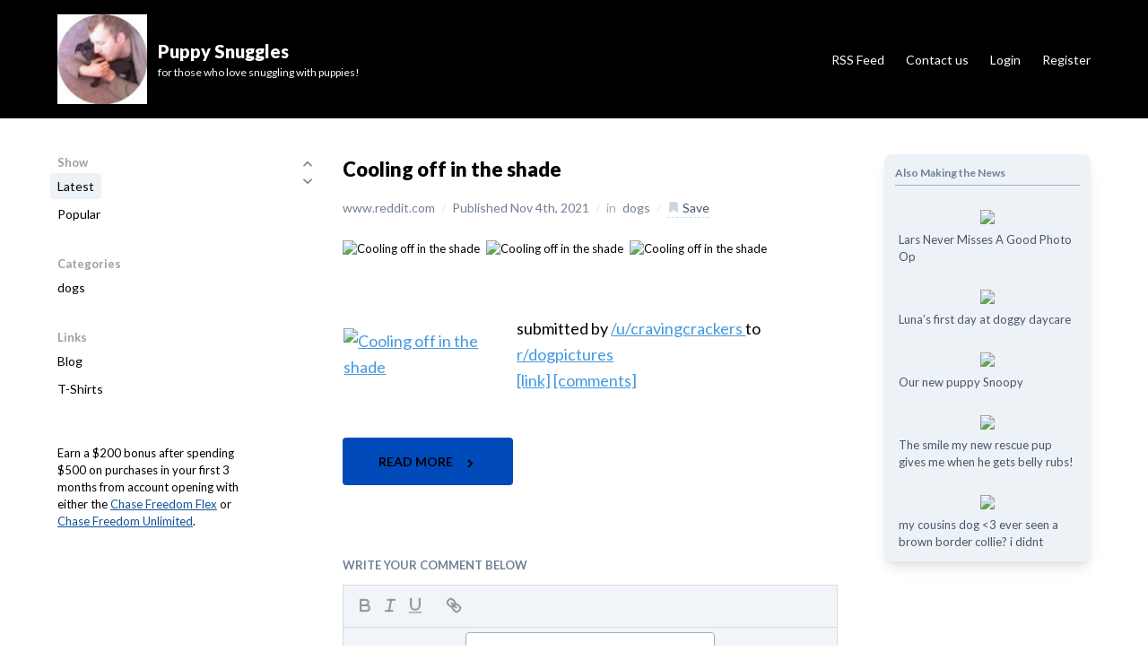

--- FILE ---
content_type: text/html; charset=UTF-8
request_url: https://news.puppy-snuggles.com/11073953/cooling-off-in-the-shade?
body_size: 20015
content:
<!doctype html>
<html lang="en">
  <head>
    <meta charset="utf-8">
    <meta http-equiv="Content-type" content="text/html; charset=UTF-8" />
    <meta http-equiv="Content-Language" content="en-us" />
    <meta name="viewport" content="width=device-width, initial-scale=1.0">
    <meta name="csrf-token" content="7MxFwKvZI7pd8j4KMdFHa76FGAn29VR3rWyWAKu0" />
    <meta name="googlebot" content="index, follow" />
    <meta name="robots" content="index, follow">

    <link href="https://fonts.googleapis.com/css?family=Lato:300,400,700,900" rel="stylesheet">
              
                          
            
      <title>Cooling off in the shade &sdot; Puppy Snuggles</title>
  <meta name="description" content="      submitted by    /u/cravingcrackers    to    r/dogpictures  [link]   [comments] " />

  
  <link rel="canonical" href="https://news.puppy-snuggles.com/11073953/cooling-off-in-the-shade?" />
  <meta name="apple-mobile-web-app-title" content="Puppy Snuggles powered by Newsy">
  <meta name="robots" content="index,follow">

  <meta property="og:locale" content="en_US">
  <meta property="og:type" content="article">
  <meta property="og:title" content="Cooling off in the shade">
  <meta property="og:description" content="      submitted by    /u/cravingcrackers    to    r/dogpictures  [link]   [comments] ">
  <meta property="og:url" content="https://news.puppy-snuggles.com/11073953/cooling-off-in-the-shade">
  <meta property="og:site_name" content="Puppy Snuggles">

  <meta property="article:publisher" content="puppy-snuggles.com">
  <meta property="article:published_time" content="2021-11-04 02:36:10">
  <meta property="article:modified_time" content="2025-11-18 04:37:27">
  <meta property="og:updated_time" content="2025-11-18 04:37:27">

  <meta name="twitter:card" content="summary_large_image">
  <meta name="twitter:title" content="Cooling off in the shade">
  <meta name="twitter:description" content="      submitted by    /u/cravingcrackers    to    r/dogpictures  [link]   [comments] ">
  <meta name="twitter:image:alt" content="Cooling off in the shade">
  

      <meta name="twitter:site" content="puppy_snuggles">
    <meta name="twitter:creator" content="puppy_snuggles">
    <meta property="twitter:settings_id" content="802227792968556544">
  
      <meta property="og:image" content="https://b.thumbs.redditmedia.com/2XLQ0-s-JN-i5bIR85MclyOHrKyQaIXbNgC_o8DO0SM.jpg">
    <meta name="twitter:image" content="https://b.thumbs.redditmedia.com/2XLQ0-s-JN-i5bIR85MclyOHrKyQaIXbNgC_o8DO0SM.jpg">
    <meta name="twitter:image:src" content="https://b.thumbs.redditmedia.com/2XLQ0-s-JN-i5bIR85MclyOHrKyQaIXbNgC_o8DO0SM.jpg">
  
  <meta property="DC.date.issued" content="2021-11-04 02:36:10">
  <meta property="article:modified" content="2021-11-04 02:36:10">
  <meta property="article:published" content="2025-11-18 04:37:27">

  <script type="application/ld+json">
{
	"http://schema.org/datePublished": "2021-11-04",
	"http://schema.org/pageStart": "1",
	"http://schema.org/pageEnd": "1",
	"http://schema.org/pagination": "1",
	"http://schema.org/headline": "Cooling off in the shade",
	"http://schema.org/image": "https://b.thumbs.redditmedia.com/2XLQ0-s-JN-i5bIR85MclyOHrKyQaIXbNgC_o8DO0SM.jpg",
	"http://schema.org/backstory": "      submitted by    /u/cravingcrackers    to    r/dogpictures  [link]   [comments] ",
	"http://schema.org/articleSection": "      submitted by    /u/cravingcrackers    to    r/dogpictures  [link]   [comments] ",
	"http://schema.org/about": "      submitted by    /u/cravingcrackers    to    r/dogpictures  [link]   [comments] ",
	"http://schema.org/wordCount": "9",
	
	"http://schema.org/publisher": {
		"http://schema.org/image": "https://pbs.twimg.com/profile_images/803078504241766400/2-sglyiz_400x400.jpg",
		"http://schema.org/description": "for those who love snuggling with puppies!",
		"http://schema.org/url": "https://news.puppy-snuggles.com",
		"http://schema.org/sameAs": [
			"https://news.puppy-snuggles.com"
		],
		"http://schema.org/name": "Puppy Snuggles",
		"http://schema.org/logo": "https://pbs.twimg.com/profile_images/803078504241766400/2-sglyiz_400x400.jpg",
		"@id": "_:5278e5123c9d44fb878f05b16558aa57",
		"@type": [
			"http://schema.org/Organization"
		]
	},
	
	"http://schema.org/author": {
		
		"http://schema.org/name": "Puppy Snuggles",
		"http://schema.org/url": "https://news.puppy-snuggles.com",
		
		"@id": "_:b26da185a32744419869e03f4086c0e611073953",
		"@type": [
			"http://schema.org/Person"
		]
	},
	"http://schema.org/name": "Cooling off in the shade",
	"http://schema.org/articleBody": "      submitted by    /u/cravingcrackers    to    r/dogpictures  [link]   [comments] ",
	"@id": "_:8f22226c98f64eb0af8e67a37ef5c36d11073953",
	"@type": [
		"http://schema.org/Article"
	]
}
</script>
                  <meta name="fb:app_id" content="380905068954806" />
          
    <link rel="stylesheet" type="text/css" href="/css/site/app.css">

          <link rel="stylesheet" type="text/css" href="/css/site/mercury.css">
    
          <link rel="shortcut icon" href="https://www.puppy-snuggles.com/favicon.ico?" type="image/x-icon" />
        
    <script src="https://cdnjs.cloudflare.com/ajax/libs/moment.js/2.24.0/moment.min.js"></script>
<script src="https://cdn.jsdelivr.net/npm/jquery@3.6.0/dist/jquery.min.js"></script>
<script type="text/javascript">
  var env      = "production";
  var appUrl   = "https://www.newsy.co";
  var webUrl   = "https://www.newsy.co";
  var appName  = "Newsy";
  var adminUrl = "https://admin.newsy.co";
  
  var currMember = null;
  
  var currSite         = null
  var currCategories   = null
  var currCustomPages  = null
  var currCustomLinks  = null
  var currIntegrations = null
  
      currSite        = {"id":969,"created_at":"2020-12-11T14:53:31.000000Z","updated_at":"2021-07-16T16:59:55.000000Z","name":"Puppy Snuggles","tagline":"for those who love snuggling with puppies!","description":"for those who love snuggling with puppies!","user_id":949,"domain":"puppy-snuggles.com","logo_url":"https:\/\/pbs.twimg.com\/profile_images\/803078504241766400\/2-sglyiz_400x400.jpg","twitter":"puppy_snuggles","youtube":"https:\/\/www.youtube.com\/watch?v=eWj-_pOA0OE","instagram":"puppy.snuggles\/","linkedin":null,"deleted_at":null,"newsy_subdomain":"bd7f0338-wwwpuppy-snugglescom","theme":null,"translation":{"global":{"legal":"Legal","privacy-policy":"Privacy Policy","terms-of-service":"Terms of Service","dmca":"DMCA","ok":"OK","new-content":"+ New Content"},"header":{"home":"Home","newsletter":"Newsletter","rss":"RSS Feed","contact-us":"Contact us","follow-us":"Follow us","buy-domain":"Buy this domain","login":"Login","register":"Register","my-account":"My Account","logout":"Logout","close-menu":"Close menu"},"navigation":{"show":"Show","latest":"Latest","popular":"Popular","saved":"My saved items","categories":"Categories","pages":"Pages","links":"Links","most-voted":"Most voted","most-commented":"Most commented","member-directory":"Member directory"},"footer":{"pages-links":"Pages and Links","user":"User","site":"Site","legal":"Legal"},"content":{"in":"in","published":"Published","save":"Save","save-this-content":"Save this content","content-saved":"You already saved this. Click to un-save.","saved":"Saved","read-more":"Read more","related-contents":"Also Making the News"},"comment":{"write-comment":"Write your comment below","comment-saved":"Comment saved successfully.","confirm-delete":"Are you sure you want to delete this comment?","comment-deleted":"Comment deleted successfully.","reply":"Reply","comment-error":"Please type in a valid comment","reply-error":"Please type in a valid reply","please-login":"Please login before submitting a comment","please-confirm":"Please confirm your registration before submitting a comment","submit":"Submit","discussion":"Discussion","edit-comment":"Edit Comment","reply-to-comment":"Reply to Comment","edit":"Edit","delete":"Delete"},"account":{"my-account":"My Account","email":"Email","username":"Username","password":"Password","change-password":"Change password","newsletter-frequency":"Newsletter frequency","daily":"Daily","weekly":"Weekly","fortnightly":"Fortnightly","monthly":"Monthly","never":"Never","save":"Save"},"login":{"log-into":"Log into","login-via-social":"Login via your social account below","login-via-email":"Or with email and password","email":"Email","email-error":"Please type a valid email.","password":"Password","password-error":"Please type a valid password.","sign-in":"Sign in","forgot-password":"Forgot your password?","no-account":"No account yet? Sign up now."},"submit-content":{"submit-url":"Submit a URL and its details will be automatically fetched, which you can review and submit.","submit-post":"Write your very own content using our text editor and submit it to your site as an original content.","via-ai":"Write a title and our AI will generate a original, high-quality long-form content for your site."},"forgot-password":{"title":"Forgot your password?","sent-message":"We just sent an email to you with a link to reset your password. Please check your inbox.","got-it":"Got it.","message":"Please type in your email address and we will email you with an instruction to reset your password.","submit":"Submit","email-error":"Please type a valid email."},"register":{"create-account":"Create your account for","register-via-social":"Sign up via your social account below","register-via-email":"Or with email and password","email":"Email","email-error":"Please type a valid email.","password":"Password","password-error":"Please type a valid password.","send-newsletter":"Send me a newsletter with latest contents","weekly":"Weekly","fortnightly":"Fortnightly","monthly":"Monthly","never":"No thanks","sign-up":"Sign up!","login":"Got an account already? Login now."},"newsletter":{"title":"Subscribe to our newsletter","frequency":"Newsletter frequency","daily":"Daily","weekly":"Weekly","fortnightly":"Fortnightly","monthly":"Monthly","email":"Email","email-error":"Please type a valid email.","select-category":"Select all categories or specific ones you like","all-categories":"All categories","specific-categories":"Specific categories","subscribe":"Subscribe","updated":"Your subscription has been successfully updated.","confirmed-title":"Your subscription is now confirmed","confirmed-text":"Awesome. Your newsletter subscription is now confirmed. Look forward to reaching out to you soon!","got-it":"Got it."},"domain-sale":{"buy-box-text":"Interested in buying this domain? This domain is for sale! Find out more.","buy-modal-title":"Interested in buying this domain?","buy-modal-header":"If you are interested in buying this domain, please fill in the following form.","buy-modal-name":"Name","buy-modal-email":"Email","buy-modal-how-much":"How much would you like to offer to purchase this domain?","buy-modal-message":"Message"},"home-page":{"search":"Search..","no-contents":"No contents found","found":"Found","in":"in","latest-comments":"Latest comments","popular-tags":"Popular tags","content":"content","contents":"contents","previous":"Previous","next":"Next"},"contact-us":{"title":"We would love to hear from you","text":"How are you finding this site? Is there anything we can do to help you more? Please let us know if there is anything we can do to improve.","email":"Email","email-error":"Please type a valid email.","message":"Message","message-error":"Please type a valid feedback message.","submit":"Submit","success":"Message sent successfully."},"newsletter-email":{"greetings":"Hello and welcome to the latest edition of our newsletter.","text":"Please visit us on our website and if you have any questions or issues, please do not hesitate to reach out to us via the contact form available on the site."},"right-hand-side":{"most-discussed":"Most discussed contents"},"contact":{"title":"We would love to hear from you","text":"If you have a question about this domain or just want to reach out, we would love to hear from you.","email":"Email","email-error":"Please type a valid email.","message":"Message","message-error":"Please type a valid feedback message.","submit":"Submit","success":"Message sent successfully.","thank-you":"Thank you for your message","confirm-text":"Before we send the message, please confirm your email by clicking on the link in the email that we just sent. Check your SPAM folder just in case. Once you confirm your email, your message will be sent.","confirmed-title":"Your email has been verified","confirmed-text":"Thank you for confirming your email. Your message has been sent."},"buy":{"title":"Interested in buying this domain?","text":"If you're interested in purchasing this domain name, please fill out the below form.","email":"Email","email-error":"Please type a valid email.","message":"Message","message-error":"Please type a valid feedback message.","submit":"Submit","success":"Message sent successfully.","thank-you":"Thank you for your message","confirm-text":"Before we send the message, please confirm your email by clicking on the link in the email that we just sent. Check your SPAM folder just in case. Once you confirm your email, your message will be sent.","confirmed-title":"Your email has been verified","confirmed-text":"Thank you for confirming your email. Your message has been sent."},"member-onboard":{"title":"Fill out your profile","text":"Congratulations! Your account is now confirmed! Before we get started, please fill out your profile below.","username":"What should we call you? (e.g. username)","about":"Please tell us a little bit about yourself","position":"What is your current job title?","set-profile-image":"Please upload a profile image for yourself","social":"If you have social accounts, please share with the community.","notification":"Finally, select how you would like to be notified of various events.","homepage":"Homepage","twitter":"Twitter handle","linkedin":"LinkedIn URL","success":"Profile saved successfully"},"member-billing":{"title":"Billing","subscription":"Subscription","update-card":"Update card","cancel":"Cancel","reactivate":"Reactivate","invoices":"Invoices"}},"disabled":false,"logo_method":"logo_name","subpath":null,"show_tagline":true,"date_time_format":"MMM Do, YYYY","cloudflare_zone_id":null,"subdomain":"news","category_ids":"443","favicon_url":"https:\/\/www.puppy-snuggles.com\/favicon.ico?","facebook":"https:\/\/www.facebook.com\/puppysnuggle","medium":null,"tumblr":null,"blogger":null,"under_maintenance":false,"api_enabled":false,"api_key":null,"referral_id":null,"is_https":true,"bg_image_url":null,"via_newsy_cloudflare":false,"forward_email_to":null,"forward_email_verified_at":null,"privacy":"<p>This Privacy Policy describes how Puppy Snuggles (\"Puppy Snuggles\" \"we,\" \"our\" or \"us\") collect, use, and share information in connection with your use of our websites, services, and applications (collectively, the \"Services\"). This Privacy Policy (the \"Privacy Policy\") does not apply to information our customers may process when using our Services.<\/p><p><br><\/p><p><strong>INFORMATION WE COLLECT<\/strong><\/p><p><br><\/p><p><u>Information You Provide<\/u><\/p><p><br><\/p><p>Account Registration - When you register for an Account, we ask for your email address. If you register via 3rd party account (e.g. Twitter), we store the profile data sent by the 3rd party service.<\/p><p><br><\/p><p>User Content - Our \"Community\" feature allows you to publicly post content on our Services. By registering for our Community, you agree that your profile information and the content you post may be viewed and used by other users and third parties we do not control.<\/p><p><br><\/p><p>Communications - If you contact us directly, we may receive additional information about you such as your name, email address, phone number, the contents of the message and\/or attachments you may send us, and any other information you may choose to provide. We may also receive a confirmation when you open an email from us. The personal information that you are asked to provide, and the reasons why you are asked to provide it, will be made clear to you at the point we ask you to provide your personal information.<\/p><p><br><\/p><p><u>Information We Collect When You Use Our Services<\/u><\/p><p><br><\/p><p>Cookies and Other Tracking Technologies - Like most website operators, we collect non-personally-identifying information of the sort that web browsers and servers typically make available, such as the browser type, language preference, referring site, and the date and time of each visitor request. We also collect potentially personally-identifying information like Internet Protocol (IP) addresses. We do not use such information to identify its visitors, however, and does not disclose such information, personally-identifying information, as described below.<\/p><p><br><\/p><p>Usage of our Services - When you use our Services, we may collect information about your engagement with and utilization of our Services, such as navigation of our Services, and system-level metrics. We use this data to operate the Services, maintain and improve the performance and utilization of the Services, develop new features, protect the security and safety of our Services and our customers, and provide customer support. We also use this data to develop aggregate analysis and business intelligence that enable us to operate, protect, make informed decisions, and report on the performance of our business.<\/p><p><br><\/p><p>Information We Receive from Third Parties - If you choose to link our Services to a third-party account, we will receive information about that account, such as your authentication token from the third-party account, to authorize linking. If you wish to limit the information available to us, you should visit the privacy settings of your third-party accounts to learn about your options.<\/p><p><br><\/p><p><u>How we use information - We use the information we collect in various ways, including to:<\/u><\/p><p><br><\/p><ul><li>Provide, operate, and maintain our Services;<\/li><li>Improve, personalize, and expand our Services;<\/li><li>Understand and analyze how you use our Services;<\/li><li>Develop new products, services, features, and functionality;<\/li><li>Communicate with you, either directly or through one of our partners, including for customer service, to provide you with updates and other information relating to the Service, and for marketing and promotional purposes;<\/li><li>Process your transactions;<\/li><li>For compliance purposes, including enforcing our Terms of Service, or other legal rights, or as may be required by applicable laws and regulations or requested by any judicial process or governmental agency.<\/li><\/ul><p><br><\/p><p><u>How we share information - We may share the information we collect in various ways, including the following:<\/u><\/p><p><br><\/p><p>Vendors and Service Providers - We may share information with third-party vendors and service providers that provide services on our behalf, such as helping to provide our Services, for promotional and\/or marketing purposes, and to provide you with information relevant to you such as product announcements, software updates, special offers, or other information.<\/p><p><br><\/p><p>Aggregate Information - Where legally permissible, we may use and share information about users with our partners in aggregated or de-identified form that can\u2019t reasonably be used to identify you.<\/p><p><br><\/p><p>Advertising - Ads appearing on any of our websites may be delivered to users by advertising partners, who may set cookies. These cookies allow the ad server to recognize your computer each time they send you an online advertisement to compile information about you or others who use your computer. This information allows ad networks to, among other things, deliver targeted advertisements that they believe will be of most interest to you.This Privacy Policy covers the use of cookies by us and does not cover the use of cookies by any advertisers.<\/p><p><br><\/p><p>Analytics - We use analytics providers such as Google Analytics. Google Analytics uses cookies to collect non-identifying information. Google provides some additional privacy options regarding its Analytics cookies at http:\/\/www.google.com\/policies\/privacy\/partners\/<\/p><p><br><\/p><p>Business Transfers - Information may be disclosed and otherwise transferred to any potential acquirer, successor, or assignee as part of any proposed merger, acquisition, debt financing, sale of assets, or similar transaction, or in the event of insolvency, bankruptcy, or receivership in which information is transferred to one or more third parties as one of our business assets.<\/p><p><br><\/p><p>As Required By Law and Similar Disclosures - We may also share information to (i) satisfy any applicable law, regulation, legal process, or governmental request; (ii) enforce this Privacy Policy and our Terms of Service, including investigation of potential violations hereof; (iii) detect, prevent, or otherwise address fraud, security, or technical issues; (iv) respond to your requests; or (v) protect our rights, property or safety, our users and the public. This includes exchanging information with other companies and organizations for fraud protection and spam\/malware prevention.<\/p><p><br><\/p><p>With Your Consent - We may share information with your consent.<\/p><p><br><\/p><p><strong>LEGAL BASIS FOR PROCESSING PERSONAL INFORMATION<\/strong><\/p><p><br><\/p><p>Our legal basis for collecting and using the personal information described above will depend on the personal information concerned and the specific context in which we collect it.<\/p><p><br><\/p><p>However, we will normally collect personal information from you only (i) where we need the personal information to perform a contract with you; (ii) where the processing is in our legitimate interests and not overridden by your rights; or (iii) where we have your consent to do so. We have a legitimate interest in operating our Services and communicating with you as necessary to provide these Services, for example when responding to your queries, improving our platform, undertaking marketing, or for the purposes of detecting or preventing illegal activities.<\/p><p><br><\/p><p>In some cases, we may also have a legal obligation to collect personal information from you or may otherwise need the personal information to protect your vital interests or those of another person.<\/p><p><br><\/p><p>If we ask you to provide personal information to comply with a legal requirement or to perform a contract with you, we will make this clear at the relevant time and advise you whether the provision of your personal information is mandatory or not (as well as of the possible consequences if you do not provide your personal information).<\/p><p><br><\/p><p><strong>THIRD-PARTY SERVICES<\/strong><\/p><p><br><\/p><p>You may access other third-party services through the Services, for example by clicking on links to those third-party services from within the Services. We are not responsible for the privacy policies and\/or practices of these third-party services, and we encourage you to carefully review their privacy policies.<\/p><p><br><\/p><p><strong>SECURITY<\/strong><\/p><p><br><\/p><p>We are committed to protecting your information. To do so, we employ a variety of security technologies and measures designed to protect information from unauthorized access, use, or disclosure. The measures we use are designed to provide a level of security appropriate to the risk of processing your personal information. However, please bear in mind that the Internet cannot be guaranteed to be 100% secure.<\/p><p><br><\/p><p><strong>DATA RETENTION<\/strong><\/p><p><br><\/p><p>We retain personal information we collect from you where we have an ongoing legitimate business need to do so (for example, to provide you with a service you have requested or to comply with applicable legal, tax, or accounting requirements).<\/p><p><br><\/p><p>When we have no ongoing legitimate business need to process your personal information, we will either delete or anonymize it or, if this is not possible (for example, because your personal information has been stored in backup archives), then we will securely store your personal information and isolate it from any further processing until deletion is possible.<\/p><p><br><\/p><p><strong>ACCESS<\/strong><\/p><p><br><\/p><p>If you are a registered user, you may access certain information associated with your Account by logging into our Services or emailing Puppy Snuggles. If you terminate your Account, any public activity on your Account prior to deletion may remain stored on our servers and may remain accessible to the public.<\/p><p><br><\/p><p>To protect your privacy and security, we may also take reasonable steps to verify your identity before updating or removing your information. The information you provide us may be archived or stored periodically by us according to backup processes conducted in the ordinary course of business for disaster recovery purposes. Your ability to access and correct your information may be temporarily limited where access and correction could: inhibit Puppy Snuggles's ability to comply with a legal obligation; inhibit Puppy Snuggles's ability to investigate, make or defend legal claims; result in disclosure of personal information about a third party; or result in breach of a contract or disclosure of trade secrets or other proprietary business information belonging to Puppy Snuggles or a third party.<\/p><p><br><\/p><p><strong>YOUR DATA PROTECTION RIGHTS UNDER THE GENERAL DATA PROTECTION REGULATION (GDPR)<\/strong><\/p><p><br><\/p><p>If you are a resident of the EEA, you have the following data protection rights:<\/p><p><br><\/p><ul><li>If you wish to access, correct, update, or request deletion of your personal information, you can do so at any time by contacting us.<\/li><li>In addition, you can object to the processing of your personal information, ask us to restrict the processing of your personal information, or request portability of your personal information. Again, you can exercise these rights by contacting us.<\/li><li>You have the right to opt-out of marketing communications we send you at any time. You can exercise this right by clicking on the \"unsubscribe\" or \"opt-out\" link in the marketing emails we send you. To opt-out of other forms of marketing, please contact us.<\/li><li>Similarly, if we have collected and process your personal information with your consent, then you can withdraw your consent at any time. Withdrawing your consent will not affect the lawfulness of any processing we conducted prior to your withdrawal, nor will it affect the processing of your personal information conducted in reliance on lawful processing grounds other than consent.You have the right to complain to a data protection authority about our collection and use of your personal information. For more information, please contact your local data protection authority. We respond to all requests we receive from individuals wishing to exercise their data protection rights in accordance with applicable data protection laws.<\/li><li>You have the right to opt-out of marketing communications we send you at any time. You can exercise this right by clicking on the \"unsubscribe\" or \"opt-out\" link in the marketing emails we send you. To opt-out of other forms of marketing, please contact us.<\/li><\/ul><p><br><\/p><p><strong>YOUR CHOICES<\/strong><\/p><p><br><\/p><p>You can use some of the features of the Services without registering, thereby limiting the type of information that we collect.<\/p><p><br><\/p><p>You may unsubscribe from receiving certain promotional emails from us. If you wish to do so, simply follow the instructions found at the end of the email.&nbsp;<\/p><p><br><\/p><p>Many browsers have an option for disabling cookies, which may prevent your browser from accepting new cookies or enable selective use of cookies. Please note that, if you choose not to accept cookies, some features and the personalization of our Services may no longer work for you. You will continue to receive advertising material but it will not be tailored to your interests.<\/p><p><br><\/p><p><strong>CHILDREN'S PRIVACY<\/strong><\/p><p><br><\/p><p>We do not knowingly collect information from children under the age of 13, and children under 13 are prohibited from using our Services. If you learn that a child has provided us with personal information in violation of this Privacy Policy, please contact us.<\/p><p><br><\/p><p><strong>CHANGES TO THIS PRIVACY POLICY<\/strong><\/p><p><br><\/p><p>This Privacy Policy may be modified from time to time, so please review it frequently. Changes to this Privacy Policy will be posted on our websites. If we materially change the ways in which we use or share personal information previously collected from you through our Services, we will notify you through our Services, by email, or other communication.<\/p><p><br><\/p><p><strong>INTERNATIONAL DATA TRANSFERS<\/strong><\/p><p><br><\/p><p>We are a global business. We may transfer personal information to countries other than the country in which the data was originally collected. These countries may not have the same data protection laws as the country in which you initially provided the information. When we transfer your personal information to other countries, we will protect that information as described in this Privacy Policy.<\/p><p><br><\/p><p><strong>CONTACT US<\/strong><\/p><p><br><\/p><p>If you have any questions or concerns about this Privacy Policy, please contact us.<\/p>","terms_of_service":"<p>The following terms and conditions govern all use of the Puppy Snuggles website and all content,&nbsp;services and products available at or through the website (will also be referred to as 'the Website').<\/p><p><br><\/p><p>The Website is offered subject to your acceptance without modification of all of the terms and conditions contained herein and all other operating rules, policies (including, without limitation, Puppy Snuggles Privacy Policy and procedures that may be published from time to time on Puppy Snuggles website (collectively, the \"Agreement\").<\/p><p><br><\/p><p>Please read this Agreement carefully before accessing or using the Website. By accessing or using any part of the web site, you agree to become bound by the terms and conditions of this agreement.<\/p><p><br><\/p><p>If you do not agree to all the terms and conditions of this agreement, then you may not access the Website or use any services. If these terms and conditions are considered an offer by Puppy Snuggles, acceptance is expressly limited to these terms. The Website is available only to individuals who are at least 13 years old.<\/p><p><br><\/p><p><strong>Your account at Puppy Snuggles<\/strong><\/p><p><br><\/p><p>If you create an account on the Website, you are responsible for maintaining the security of your account, and you are fully responsible for all activities that occur under the account and any other actions taken in connection with the site. Puppy Snuggles will not be liable for any acts or omissions by You, including any damages of any kind incurred as a result of such acts or omissions.<\/p><p><br><\/p><p><strong>Responsibility of Contributors<\/strong><\/p><p><br><\/p><p>If you contribute to the Website by commenting, post material to the Website, post links on the Website, or otherwise make (or allow any third party to make) material available by means of the Website (any such material, \"Content\"). You are entirely responsible for the content of, and any harm resulting from, that Content. That is the case regardless of whether the Content in question constitutes text, graphics, an audio file, or computer software. By making Content available, you represent and warrant that:<\/p><p><br><\/p><ul><li>The downloading, copying and use of the Content will not infringe the proprietary rights, including but not limited to the copyright, patent, trademark or trade secret rights, of any third party;<\/li><li>If your employer has rights to intellectual property you create, you have either (i) received permission from your employer to post or make available the Content, including but not limited to any software, or (ii) secured from your employer a waiver as to all rights in or to the Content;<\/li><li>You have fully complied with any third-party licenses relating to the Content, and have done all things necessary to successfully pass through to end users any required terms;<\/li><li>The Content does not contain or install any viruses, worms, malware, Trojan horses or other harmful or destructive content;<\/li><li>The Content is not spam, is not machine- or randomly-generated, and does not contain unethical or unwanted commercial content designed to drive traffic to third party sites or boost the search engine rankings of third party sites, or to further unlawful acts (such as phishing) or mislead recipients as to the source of the material (such as spoofing);<\/li><li>The Content is not pornographic, libelous or defamatory (<a href=\"http:\/\/www.eff.org\/issues\/bloggers\/legal\/liability\/defamation\" rel=\"noopener noreferrer\" target=\"_blank\">more info on what that means<\/a>), does not contain threats or incite violence towards individuals or entities, and does not violate the privacy or publicity rights of any third party;<\/li><li>Your site is not getting advertised via unwanted electronic messages such as spam links on newsgroups, email lists, other forums and web sites, and similar unsolicited promotional methods;<\/li><li>Your site is not named in a manner that misleads your readers into thinking that you are another person or company. For example, your site's URL or name is not the name of a person other than yourself or company other than your own; and<\/li><li>You have, in the case of Content that includes computer code, accurately categorized and\/or described the type, nature, uses and effects of the materials, whether requested to do so by Puppy Snuggles or otherwise.<\/li><\/ul><p><br><\/p><p>By submitting Content to Puppy Snuggles, you grant Puppy Snuggles a world-wide, royalty-free, and non-exclusive license to reproduce, modify, adapt and publish the Content solely for the purpose of displaying, distributing and promoting your site. If you delete Content, Puppy Snuggles will use reasonable efforts to remove it from the Website, but you acknowledge that caching or references to the Content may not be made immediately unavailable.<\/p><p><br><\/p><p>Without limiting any of those representations or warranties, Puppy Snuggles has the right (though not the obligation) to, in Puppy Snuggles's sole discretion (i) refuse or remove any content that, in Puppy Snuggles's reasonable opinion, violates any Puppy Snuggles policy or is in any way harmful or objectionable, or (ii) terminate or deny access to and use of the Website to any individual or entity for any reason, in Puppy Snuggles's sole discretion. Puppy Snuggles will have no obligation to provide a refund of any amounts previously paid.<\/p><p><br><\/p><p><strong>Responsibility of Website Visitors<\/strong><\/p><p><br><\/p><p>Puppy Snuggles has not reviewed, and cannot review, all of the material, including computer software, posted to the Website, and cannot therefore be responsible for that material's content, use or effects. By operating the Website, Puppy Snuggles does not represent or imply that it endorses the material there posted, or that it believes such material to be accurate, useful or non-harmful.&nbsp;<\/p><p><br><\/p><p>You are responsible for taking precautions as necessary to protect yourself and your computer systems from viruses, worms, Trojan horses, and other harmful or destructive content. The Website may contain content that is offensive, indecent, or otherwise objectionable, as well as content containing technical inaccuracies, typographical mistakes, and other errors.&nbsp;<\/p><p><br><\/p><p>The Website may also contain material that violates the privacy or publicity rights, or infringes the intellectual property and other proprietary rights, of third parties, or the downloading, copying or use of which is subject to additional terms and conditions, stated or unstated. Puppy Snuggles disclaims any responsibility for any harm resulting from the use by visitors of the Website, or from any downloading by those visitors of content there posted.<\/p><p><br><\/p><p><strong>Content Posted on Other Websites<\/strong><\/p><p><br><\/p><p>Puppy Snuggles has not reviewed, and cannot review, all of the material, including computer software, made available through Puppy Snuggles's Websites and its webpages, which are linked from other external websites and webpages. Puppy Snuggles does not have any control over these external, non-Puppy Snuggles websites and webpages, and is not responsible for their contents or their use. By linking from a non-Puppy Snuggles website or webpage, Puppy Snuggles does not represent or imply that it endorses such website or webpage.&nbsp;<\/p><p><br><\/p><p>You are responsible for taking precautions as necessary to protect yourself and your computer systems from viruses, worms, Trojan horses, and other harmful or destructive content. Puppy Snuggles disclaims any responsibility for any harm resulting from your use of non-Puppy Snuggles websites and webpages.<\/p><p><br><\/p><p><strong>Copyright Infringement and DMCA Policy<\/strong><\/p><p><br><\/p><p>Puppy Snuggles respects its intellectural property rights and also respects the intellectual property rights of others. If you believe that material located on or linked to by Puppy Snuggles, the Website or any of its webpages violates your copyright, you are encouraged to notify Puppy Snuggles in accordance with&nbsp;Digital Millennium Copyright Act Policy.<\/p><p><br><\/p><p>Puppy Snuggles will respond to all such notices, including as required or appropriate by removing the infringing material or disabling all links to the infringing material. In the case of a visitor who may infringe or repeatedly infringes the copyrights or other intellectual property rights of Puppy Snuggles or others, Puppy Snuggles may, in its discretion, terminate or deny access to and use of the Website.&nbsp;<\/p><p><br><\/p><p><strong>Intellectual Property<\/strong><\/p><p><br><\/p><p>This Agreement does not transfer from Puppy Snuggles to you any Puppy Snuggles or third party intellectual property, and all right, title and interest in and to such property will remain (as between the parties) solely with Puppy Snuggles.<\/p><p><br><\/p><p>Puppy Snuggles, its logo logo and all other trademarks, service marks, graphics and logos used in connection with Puppy Snuggles, or the Website are trademarks or registered trademarks of Puppy Snuggles or Puppy Snuggles's licensors. Other trademarks, service marks, graphics and logos used in connection with the Website may be the trademarks of other third parties.&nbsp;Your use of the Website grants you no right or license to reproduce or otherwise use any Puppy Snuggles or third-party trademarks.<\/p><p><br><\/p><p><strong>Changes<\/strong><\/p><p><br><\/p><p>Puppy Snuggles reserves the right, at its sole discretion, to modify or replace any part of this Agreement. It is your responsibility to check this Agreement periodically for changes. Your continued use of or access to the Website following the posting of any changes to this Agreement constitutes acceptance of those changes. Puppy Snuggles may also, in the future, offer new services and\/or features through the Website (including, the release of new tools and resources).&nbsp;Such new features and\/or services shall be subject to the terms and conditions of this Agreement.<\/p><p><br><\/p><p><strong>Termination<\/strong><\/p><p><br><\/p><p>You may terminate your account on Puppy Snuggles at any time by contacting hello@Puppy Snuggles.co. There are no refunds for any fees paid.&nbsp;<\/p><p><br><\/p><p>YOU ARE SOLELY RESPONSIBLE FOR TERMINATING YOUR ACCOUNT AND THIS AGREEMENT. WE ARE NOT RESPONSIBLE FOR YOUR FAILURE TO PROPERLY TERMINATE YOUR ACCOUNT AND THIS AGREEMENT OR FOR ANY CREDIT CARD OR OTHER CHARGES OR FEES YOU INCUR AS A RESULT OF YOUR FAILURE TO PROPERLY TERMINATE YOUR ACCOUNT AND THIS AGREEMENT.<\/p><p><br><\/p><p>Puppy Snuggles may terminate your access to all or any part of the Website at any time, with or without cause, with or without notice, effective immediately.&nbsp;<\/p><p><br><\/p><p>Notwithstanding the foregoing, if you have a paid subscription plan or signed agreement with Puppy Snuggles, such account can only be terminated by Puppy Snuggles if you materially breach this Agreement and fail to cure such breach within thirty (30) days from Puppy Snuggles's notice to you thereof; provided that, Puppy Snuggles can terminate the Website immediately as part of a general shut down of our service.<\/p><p><br><\/p><p>All provisions of this Agreement which by their nature should survive termination shall survive termination, including, without limitation, ownership provisions, warranty disclaimers, indemnity and limitations of liability.<\/p><p><br><\/p><p><strong>Disclaimer of Warranties<\/strong><\/p><p><br><\/p><p>The Website is provided as is. Puppy Snuggles and its suppliers and licensors hereby disclaim all warranties of any kind, express or implied, including, without limitation, the warranties of merchantability, fitness for a particular purpose and non-infringement.<\/p><p><br><\/p><p>Neither Puppy Snuggles nor its suppliers and licensors, makes any warranty that the Website will be error free or that access thereto will be continuous or uninterrupted. You understand that you download from, or otherwise obtain content or services through, the Website at your own discretion and risk.<\/p><p><br><\/p><p><strong>Limitation of Liability<\/strong><\/p><p><br><\/p><p>In no event will Puppy Snuggles, or its suppliers or licensors, be liable with respect to any subject matter of this agreement under any contract, negligence, strict liability or other legal or equitable theory for: (i) any special, incidental or consequential damages; (ii) the cost of procurement or substitute products or services; (iii) for interruption of use or loss or corruption of data; or (iv) for any amounts that exceed the fees paid by you to Puppy Snuggles under this agreement during the twelve (12) month period prior to the cause of action. Puppy Snuggles shall have no liability for any failure or delay due to matters beyond their reasonable control. The foregoing shall not apply to the extent prohibited by applicable law.<\/p><p><br><\/p><p><strong>General Representation and Warranty<\/strong><\/p><p><br><\/p><p>You represent and warrant that (i) your use of the Website will be in strict accordance with the Puppy Snuggles Privacy Policy, with this Agreement and with all applicable laws and regulations (including without limitation any local laws or regulations in your country, state, city, or other governmental area, regarding online conduct and acceptable content, and including all applicable laws regarding the transmission of technical data exported from the Australia or the country in which you reside) and (ii) your use of the Website will not infringe or misappropriate the intellectual property rights of any third party.<\/p><p><br><\/p><p><strong>Indemnification<\/strong><\/p><p><br><\/p><p>You agree to indemnify and hold harmless Puppy Snuggles, its contractors, and its licensors, and their respective directors, officers, employees and agents from and against any and all claims and expenses, including attorneys' fees, arising out of your use of the Website, including but not limited to your violation of this Agreement.<\/p><p><br><\/p><p><strong>Miscellaneous<\/strong><\/p><p><br><\/p><p>This Agreement constitutes the entire agreement between Puppy Snuggles and you concerning the subject matter hereof, and they may only be modified by a written amendment signed by an authorized executive of Puppy Snuggles, or by the posting by Puppy Snuggles of a revised version.<\/p><p><br><\/p><p>The Agreement shall be governed by the laws of Australia without regard to its choice or law or conflict of laws provisions. All legal actions in connection with the Agreement shall be brought in the state or federal courts located in Sydney, New South Wales, Australia.&nbsp;<\/p><p><br><\/p><p>The prevailing party in any action or proceeding to enforce this Agreement shall be entitled to costs and attorneys' fees. If any part of this Agreement is held invalid or unenforceable, that part will be construed to reflect the parties' original intent, and the remaining portions will remain in full force and effect. A waiver by either party of any term or condition of this Agreement or any breach thereof, in any one instance, will not waive such term or condition or any subsequent breach thereof.&nbsp;<\/p><p><br><\/p><p>Rights under this Agreement may be assigned to any party that consents to, and agrees to be bound by, its terms and conditions; Puppy Snuggles may assign its rights under this Agreement without condition. This Agreement will be binding upon and will inure to the benefit of the parties, their successors and permitted assigns.<\/p>","business_number":null,"stripe_connected_account_id":null,"sponsored_post_price":null,"connect_domain_via":"cname","cloudflare_dns_id":null,"cname_ssl_done":false,"tiktok":null,"monthly_membership_price":null,"monthly_membership_price_id":null,"designSettings":{"id":957,"created_at":"2020-12-11T14:53:31.000000Z","updated_at":"2021-07-07T07:05:50.000000Z","site_id":969,"layout":"mercury","primary_color":null,"header_font":"Lato","text_font":"Lato","theme":null,"header_bg_color":"#000000","footer_bg_color":"#000000","header_site_name_color":"#ffffff","header_site_tagline_color":"#ffffff","header_link_color":"#ffffff","footer_section_title_color":"#6F6F6F","footer_link_color":"#ffffff","show_thumbnail":true,"snippet_length":150,"go_to_link_on_click":false,"left_area_bg_color":"#ffffff","left_area_section_title_color":"#9E9E9E","left_area_link_color":"#000000","desktop_header_links":null,"desktop_left_area_link_groups":null,"footer_link_groups":null,"css":null,"open_original_link_in":"tab","header_link_font_size":"14px","nav_link_font_size":"14px","content_page_title_font_size":"22px","content_page_body_font_size":"18px","one_pager_data":null,"homepage_show_source":true,"homepage_show_date":true,"homepage_show_tags":true,"homepage_show_category":true,"homepage_show_num_comments":true,"show_left_nav":true,"list_options":null,"default_list":"latest","empty_state_image":null,"show_homepage_banner":false,"homepage_banner_title":null,"homepage_banner_text":null,"homepage_banner_image":null,"mobile_nav_link_color":"#000000","button_bg_color":null,"button_bg_hover_color":null,"button_text_color":null,"read_more_button_position":"bottom","nav_section_ordering":"domain for sale CTA,submit button,common menu,listing options,categories,custom pages,custom links,external widgets"},"newsletter":{"id":956,"created_at":"2020-12-11T14:53:31.000000Z","updated_at":"2021-01-15T21:56:22.000000Z","site_id":969,"enabled":false,"cta_enabled":true,"service":"newsy","external_service_url":null,"content_limit":15,"include_image":true,"include_sticky":false},"analytics":{"id":118,"created_at":"2020-12-11T15:02:32.000000Z","updated_at":"2020-12-11T15:02:32.000000Z","site_id":969,"ga":"UA-67591322-2","fathom":null},"twitterSettings":{"id":84,"created_at":"2023-05-19T03:36:34.000000Z","updated_at":"2025-11-23T15:00:35.000000Z","site_id":969,"service":"twitter","enabled":true,"frequency":60,"next_at":"2025-11-23 16:00:35","settings":"{\"account\": {\"id\": 802227792968556544, \"url\": \"https:\/\/t.co\/UJQxezbrOn\", \"lang\": null, \"name\": \"Puppy Snuggles\", \"id_str\": \"802227792968556544\", \"status\": {\"id\": 1346576451118706690, \"geo\": null, \"lang\": \"en\", \"text\": \"RT @Paintbrush_Tail: I got to try out a gift my person made for a tiny human friend. Come see me at my window!\\n#dogbusiness #VERYsmallbusin\u2026\", \"place\": null, \"id_str\": \"1346576451118706690\", \"source\": \"<a href=\\\"https:\/\/mobile.twitter.com\\\" rel=\\\"nofollow\\\">Twitter Web App<\/a>\", \"entities\": {\"urls\": [], \"symbols\": [], \"hashtags\": [{\"text\": \"dogbusiness\", \"indices\": [111, 123]}], \"user_mentions\": [{\"id\": 737273888468439040, \"name\": \"Nellie Dog Smith\", \"id_str\": \"737273888468439040\", \"indices\": [3, 19], \"screen_name\": \"Paintbrush_Tail\"}]}, \"favorited\": true, \"retweeted\": true, \"truncated\": false, \"created_at\": \"Tue Jan 05 21:56:58 +0000 2021\", \"coordinates\": null, \"contributors\": null, \"retweet_count\": 5, \"favorite_count\": 0, \"is_quote_status\": false, \"retweeted_status\": {\"id\": 1343171749396033540, \"geo\": null, \"lang\": \"en\", \"text\": \"I got to try out a gift my person made for a tiny human friend. Come see me at my window!\\n#dogbusiness\u2026 https:\/\/t.co\/5PI7xX93lo\", \"place\": null, \"id_str\": \"1343171749396033540\", \"source\": \"<a href=\\\"http:\/\/twitter.com\/download\/android\\\" rel=\\\"nofollow\\\">Twitter for Android<\/a>\", \"entities\": {\"urls\": [{\"url\": \"https:\/\/t.co\/5PI7xX93lo\", \"indices\": [104, 127], \"display_url\": \"twitter.com\/i\/web\/status\/1\u2026\", \"expanded_url\": \"https:\/\/twitter.com\/i\/web\/status\/1343171749396033540\"}], \"symbols\": [], \"hashtags\": [{\"text\": \"dogbusiness\", \"indices\": [90, 102]}], \"user_mentions\": []}, \"favorited\": true, \"retweeted\": true, \"truncated\": true, \"created_at\": \"Sun Dec 27 12:27:54 +0000 2020\", \"coordinates\": null, \"contributors\": null, \"retweet_count\": 5, \"favorite_count\": 21, \"is_quote_status\": false, \"possibly_sensitive\": false, \"in_reply_to_user_id\": null, \"in_reply_to_status_id\": null, \"in_reply_to_screen_name\": null, \"in_reply_to_user_id_str\": null, \"in_reply_to_status_id_str\": null}, \"in_reply_to_user_id\": null, \"in_reply_to_status_id\": null, \"in_reply_to_screen_name\": null, \"in_reply_to_user_id_str\": null, \"in_reply_to_status_id_str\": null}, \"entities\": {\"url\": {\"urls\": [{\"url\": \"https:\/\/t.co\/UJQxezbrOn\", \"indices\": [0, 23], \"display_url\": \"puppy-snuggles.com\", \"expanded_url\": \"https:\/\/www.puppy-snuggles.com\"}]}, \"description\": {\"urls\": [{\"url\": \"https:\/\/t.co\/1lFSvMVIT9\", \"indices\": [69, 92], \"display_url\": \"fb.me\/puppysnuggle\", \"expanded_url\": \"https:\/\/fb.me\/puppysnuggle\"}, {\"url\": \"https:\/\/t.co\/Agu7tWncbB\", \"indices\": [112, 135], \"display_url\": \"amazon.com\/shop\/puppy_snu\u2026\", \"expanded_url\": \"https:\/\/www.amazon.com\/shop\/puppy_snuggles\"}]}}, \"location\": \"United States\", \"verified\": false, \"following\": false, \"protected\": false, \"suspended\": false, \"time_zone\": null, \"created_at\": \"Fri Nov 25 19:09:45 +0000 2016\", \"utc_offset\": null, \"description\": \"if you love #snuggling with #puppies! #dogs #dogsoftwitter Facebook: https:\/\/t.co\/1lFSvMVIT9 Amazon Influencer: https:\/\/t.co\/Agu7tWncbB\", \"geo_enabled\": false, \"screen_name\": \"puppy_snuggles\", \"listed_count\": 73, \"friends_count\": 2410, \"is_translator\": false, \"notifications\": false, \"statuses_count\": 30327, \"default_profile\": false, \"followers_count\": 4254, \"translator_type\": \"none\", \"favourites_count\": 2095, \"profile_image_url\": \"http:\/\/pbs.twimg.com\/profile_images\/803078504241766400\/2-sglyiz_normal.jpg\", \"profile_banner_url\": \"https:\/\/pbs.twimg.com\/profile_banners\/802227792968556544\/1539225933\", \"profile_link_color\": \"ABB8C2\", \"profile_text_color\": \"000000\", \"follow_request_sent\": false, \"contributors_enabled\": false, \"has_extended_profile\": false, \"default_profile_image\": false, \"is_translation_enabled\": false, \"profile_background_tile\": false, \"profile_image_url_https\": \"https:\/\/pbs.twimg.com\/profile_images\/803078504241766400\/2-sglyiz_normal.jpg\", \"needs_phone_verification\": false, \"profile_background_color\": \"000000\", \"profile_sidebar_fill_color\": \"000000\", \"profile_background_image_url\": \"http:\/\/abs.twimg.com\/images\/themes\/theme1\/bg.png\", \"profile_sidebar_border_color\": \"000000\", \"profile_use_background_image\": false, \"profile_background_image_url_https\": \"https:\/\/abs.twimg.com\/images\/themes\/theme1\/bg.png\"}, \"hashtags\": null, \"access_token\": \"802227792968556544-JGL0KjGz44rx46ygRBN9oQqeZxy7uhK\", \"access_token_secret\": \"LHBQiG8HCCQuzT8WOdxgMbbrqtl6WiQoGIq4ghIMBMEzm\"}"},"sale":null,"contentSettings":null,"accessSettings":null,"seo":{"id":158,"created_at":"2020-12-11T15:26:10.000000Z","updated_at":"2023-05-10T05:30:55.000000Z","site_id":969,"homepage_meta":{"title":"Puppy Snuggles","robots":"index, follow","subject":"for those who love snuggling with puppies!","keywords":"puppy,puppies,dog,dogs,doggie,doggy,snuggle,snuggles,puppy snuggles","description":"for those who love snuggling with puppies!"},"open_link_in_iframe":false,"link_share":false,"custom_meta":[{"name":"fb:app_id","content":"380905068954806"}],"site_meta":{"robots":"index, follow","language":"en","content_language":"en-us"}},"isFree":false};
    currCategories  = [{"id":1394,"created_at":"2020-12-11 15:06:16","updated_at":"2020-12-11 15:06:16","name":"dogs","site_id":969,"order":1,"show_num_contents":false,"description":null,"image":null,"show_banner":false,"parent_category_id":null,"is_member_only":false,"icon_type":null,"icon_value":null,"slug":"dogs"}];
    currCustomPages = [];
    currCustomLinks = [{"total":3,"id":69,"created_at":"2020-12-17 22:00:34","updated_at":"2020-12-17 22:02:56","site_id":969,"url":"https:\/\/www.puppy-snuggles.com\/blog\/","name":"Blog","icon":null,"in_header":false,"in_nav":true,"in_footer":true,"order":1},{"total":3,"id":70,"created_at":"2020-12-17 22:02:19","updated_at":"2020-12-17 22:02:19","site_id":969,"url":"https:\/\/www.amazon.com\/s?k=%22official+puppy+snuggles%22&tag=puppysnuggles-20","name":"T-Shirts","icon":null,"in_header":false,"in_nav":true,"in_footer":true,"order":2},{"total":3,"id":49,"created_at":"2020-12-11 15:08:20","updated_at":"2020-12-11 15:08:20","site_id":969,"url":"https:\/\/www.joehxblog.com\/","name":"\u00a9 2020 Joseph Hendrix","icon":null,"in_header":false,"in_nav":false,"in_footer":true,"order":3}];

          currIntegrations = [{"id":84,"created_at":"2023-05-19T03:36:34.000000Z","updated_at":"2025-11-23T15:00:35.000000Z","site_id":969,"service":"twitter","enabled":true,"frequency":60,"next_at":"2025-11-23 16:00:35","settings":"{\"account\": {\"id\": 802227792968556544, \"url\": \"https:\/\/t.co\/UJQxezbrOn\", \"lang\": null, \"name\": \"Puppy Snuggles\", \"id_str\": \"802227792968556544\", \"status\": {\"id\": 1346576451118706690, \"geo\": null, \"lang\": \"en\", \"text\": \"RT @Paintbrush_Tail: I got to try out a gift my person made for a tiny human friend. Come see me at my window!\\n#dogbusiness #VERYsmallbusin\u2026\", \"place\": null, \"id_str\": \"1346576451118706690\", \"source\": \"<a href=\\\"https:\/\/mobile.twitter.com\\\" rel=\\\"nofollow\\\">Twitter Web App<\/a>\", \"entities\": {\"urls\": [], \"symbols\": [], \"hashtags\": [{\"text\": \"dogbusiness\", \"indices\": [111, 123]}], \"user_mentions\": [{\"id\": 737273888468439040, \"name\": \"Nellie Dog Smith\", \"id_str\": \"737273888468439040\", \"indices\": [3, 19], \"screen_name\": \"Paintbrush_Tail\"}]}, \"favorited\": true, \"retweeted\": true, \"truncated\": false, \"created_at\": \"Tue Jan 05 21:56:58 +0000 2021\", \"coordinates\": null, \"contributors\": null, \"retweet_count\": 5, \"favorite_count\": 0, \"is_quote_status\": false, \"retweeted_status\": {\"id\": 1343171749396033540, \"geo\": null, \"lang\": \"en\", \"text\": \"I got to try out a gift my person made for a tiny human friend. Come see me at my window!\\n#dogbusiness\u2026 https:\/\/t.co\/5PI7xX93lo\", \"place\": null, \"id_str\": \"1343171749396033540\", \"source\": \"<a href=\\\"http:\/\/twitter.com\/download\/android\\\" rel=\\\"nofollow\\\">Twitter for Android<\/a>\", \"entities\": {\"urls\": [{\"url\": \"https:\/\/t.co\/5PI7xX93lo\", \"indices\": [104, 127], \"display_url\": \"twitter.com\/i\/web\/status\/1\u2026\", \"expanded_url\": \"https:\/\/twitter.com\/i\/web\/status\/1343171749396033540\"}], \"symbols\": [], \"hashtags\": [{\"text\": \"dogbusiness\", \"indices\": [90, 102]}], \"user_mentions\": []}, \"favorited\": true, \"retweeted\": true, \"truncated\": true, \"created_at\": \"Sun Dec 27 12:27:54 +0000 2020\", \"coordinates\": null, \"contributors\": null, \"retweet_count\": 5, \"favorite_count\": 21, \"is_quote_status\": false, \"possibly_sensitive\": false, \"in_reply_to_user_id\": null, \"in_reply_to_status_id\": null, \"in_reply_to_screen_name\": null, \"in_reply_to_user_id_str\": null, \"in_reply_to_status_id_str\": null}, \"in_reply_to_user_id\": null, \"in_reply_to_status_id\": null, \"in_reply_to_screen_name\": null, \"in_reply_to_user_id_str\": null, \"in_reply_to_status_id_str\": null}, \"entities\": {\"url\": {\"urls\": [{\"url\": \"https:\/\/t.co\/UJQxezbrOn\", \"indices\": [0, 23], \"display_url\": \"puppy-snuggles.com\", \"expanded_url\": \"https:\/\/www.puppy-snuggles.com\"}]}, \"description\": {\"urls\": [{\"url\": \"https:\/\/t.co\/1lFSvMVIT9\", \"indices\": [69, 92], \"display_url\": \"fb.me\/puppysnuggle\", \"expanded_url\": \"https:\/\/fb.me\/puppysnuggle\"}, {\"url\": \"https:\/\/t.co\/Agu7tWncbB\", \"indices\": [112, 135], \"display_url\": \"amazon.com\/shop\/puppy_snu\u2026\", \"expanded_url\": \"https:\/\/www.amazon.com\/shop\/puppy_snuggles\"}]}}, \"location\": \"United States\", \"verified\": false, \"following\": false, \"protected\": false, \"suspended\": false, \"time_zone\": null, \"created_at\": \"Fri Nov 25 19:09:45 +0000 2016\", \"utc_offset\": null, \"description\": \"if you love #snuggling with #puppies! #dogs #dogsoftwitter Facebook: https:\/\/t.co\/1lFSvMVIT9 Amazon Influencer: https:\/\/t.co\/Agu7tWncbB\", \"geo_enabled\": false, \"screen_name\": \"puppy_snuggles\", \"listed_count\": 73, \"friends_count\": 2410, \"is_translator\": false, \"notifications\": false, \"statuses_count\": 30327, \"default_profile\": false, \"followers_count\": 4254, \"translator_type\": \"none\", \"favourites_count\": 2095, \"profile_image_url\": \"http:\/\/pbs.twimg.com\/profile_images\/803078504241766400\/2-sglyiz_normal.jpg\", \"profile_banner_url\": \"https:\/\/pbs.twimg.com\/profile_banners\/802227792968556544\/1539225933\", \"profile_link_color\": \"ABB8C2\", \"profile_text_color\": \"000000\", \"follow_request_sent\": false, \"contributors_enabled\": false, \"has_extended_profile\": false, \"default_profile_image\": false, \"is_translation_enabled\": false, \"profile_background_tile\": false, \"profile_image_url_https\": \"https:\/\/pbs.twimg.com\/profile_images\/803078504241766400\/2-sglyiz_normal.jpg\", \"needs_phone_verification\": false, \"profile_background_color\": \"000000\", \"profile_sidebar_fill_color\": \"000000\", \"profile_background_image_url\": \"http:\/\/abs.twimg.com\/images\/themes\/theme1\/bg.png\", \"profile_sidebar_border_color\": \"000000\", \"profile_use_background_image\": false, \"profile_background_image_url_https\": \"https:\/\/abs.twimg.com\/images\/themes\/theme1\/bg.png\"}, \"hashtags\": null, \"access_token\": \"802227792968556544-JGL0KjGz44rx46ygRBN9oQqeZxy7uhK\", \"access_token_secret\": \"LHBQiG8HCCQuzT8WOdxgMbbrqtl6WiQoGIq4ghIMBMEzm\"}"}];
      
  var currServerTimestamp = "2025-11-23 15:22:03";
  var server              = moment(currServerTimestamp, "YYYY-MM-DD HH:mm:ss")
  window.tdbsc            = moment().diff(server, "hours") * (moment() > server ? -1 : 1)

  var currMessage = null
  
  var currKey = null;
  
  var currModal = null
  
  var currHeaders = {"host":["news.puppy-snuggles.com"],"sec-fetch-site":["none"],"sec-fetch-mode":["navigate"],"accept-encoding":["gzip, br"],"sec-fetch-dest":["document"],"cf-ray":["9a31a8edb98c1a24-YYZ"],"sec-fetch-user":["?1"],"pragma":["no-cache"],"cache-control":["no-cache"],"upgrade-insecure-requests":["1"],"user-agent":["Mozilla\/5.0 (Macintosh; Intel Mac OS X 10_15_7) AppleWebKit\/537.36 (KHTML, like Gecko) Chrome\/131.0.0.0 Safari\/537.36; ClaudeBot\/1.0; +claudebot@anthropic.com)"],"accept":["text\/html,application\/xhtml+xml,application\/xml;q=0.9,image\/webp,image\/apng,*\/*;q=0.8,application\/signed-exchange;v=b3;q=0.9"],"cdn-loop":["cloudflare; loops=1"],"cf-connecting-ip":["18.216.106.66"],"cf-ipcountry":["US"],"cf-visitor":["{\"scheme\":\"https\"}"],"x-forwarded-proto":["https"],"x-forwarded-for":["18.216.106.66"],"connection":["Keep-Alive"]};
  var layouts     = {"mercury":{"areas":["desktop-header","desktop-left","desktop-right","footer"],"defaults":{"header_bg_color":"#000000","header_site_name_color":"#ffffff","header_site_tagline_color":"#ffffff","header_link_color":"#ffffff","left_area_bg_color":"#ffffff","left_area_section_title_color":"#9E9E9E","left_area_link_color":"#000000","footer_bg_color":"#000000","footer_section_title_color":"#6F6F6F","footer_link_color":"#ffffff","header_font":"Lato","text_font":"Lato","mobile_nav_link_color":"#000000","button_bg_color":"#4299E1","button_bg_hover_color":"#3181CE","button_text_color":"#ffffff"}},"mongoose":{"areas":["desktop-header","desktop-left","desktop-right","homepage-content"],"defaults":{"header_bg_color":"#1e1e1e","header_site_name_color":"#ffffff","header_site_tagline_color":"#ffffff","header_link_color":"#ffffff","left_area_bg_color":"#ffffff","left_area_section_title_color":"#9E9E9E","left_area_link_color":"#000000","footer_bg_color":"#000000","footer_section_title_color":"#6F6F6F","footer_link_color":"#ffffff","header_font":"Lato","text_font":"Lato","mobile_nav_link_color":"#000000","button_bg_color":"#4299E1","button_bg_hover_color":"#3181CE","button_text_color":"#ffffff"}},"monet":{"areas":["desktop-header","desktop-left","desktop-right","footer"],"defaults":{"header_bg_color":"#000000","header_site_name_color":"#ffffff","header_site_tagline_color":"#ffffff","header_link_color":"#ffffff","left_area_bg_color":"#ffffff","left_area_section_title_color":"#9E9E9E","left_area_link_color":"#000000","footer_bg_color":"#000000","footer_section_title_color":"#6F6F6F","footer_link_color":"#ffffff","header_font":"Lato","text_font":"Lato","mobile_nav_link_color":"#000000","button_bg_color":"#4299E1","button_bg_hover_color":"#3181CE","button_text_color":"#ffffff"}},"monty":{"areas":["desktop-header","desktop-left","desktop-right","footer"],"defaults":{"header_bg_color":"#000000","header_site_name_color":"#ffffff","header_site_tagline_color":"#ffffff","header_link_color":"#ffffff","left_area_bg_color":"#ffffff","left_area_section_title_color":"#9E9E9E","left_area_link_color":"#000000","footer_bg_color":"#000000","footer_section_title_color":"#6F6F6F","footer_link_color":"#ffffff","header_font":"Lato","text_font":"Lato","mobile_nav_link_color":"#000000","button_bg_color":"#4299E1","button_bg_hover_color":"#3181CE","button_text_color":"#ffffff"}},"nightfall":{"areas":["desktop-header","desktop-left","desktop-right","footer"],"defaults":{"header_bg_color":"#000000","header_site_name_color":"#ffffff","header_site_tagline_color":"#ffffff","header_link_color":"#ffffff","left_area_bg_color":"#2E2E2E","left_area_section_title_color":"#E2E2E2","left_area_link_color":"#ffffff","footer_bg_color":"#000000","footer_section_title_color":"#6F6F6F","footer_link_color":"#ffffff","header_font":"Lato","text_font":"Lato","mobile_nav_link_color":"#000000","button_bg_color":"#4299E1","button_bg_hover_color":"#3181CE","button_text_color":"#ffffff"}},"brunch":{"areas":["desktop-left","desktop-right"],"defaults":{"header_bg_color":"#000000","header_site_name_color":"#ffffff","header_site_tagline_color":"#ffffff","header_link_color":"#ffffff","left_area_bg_color":"#2E2E2E","left_area_section_title_color":"#A1A1A1","left_area_link_color":"#ffffff","footer_bg_color":"#000000","footer_section_title_color":"#6F6F6F","footer_link_color":"#ffffff","header_font":"Lato","text_font":"Lato","mobile_nav_link_color":"#000000","button_bg_color":"#4299E1","button_bg_hover_color":"#3181CE","button_text_color":"#ffffff"}},"loggy":{"areas":["desktop-header","desktop-left","desktop-right"],"defaults":{"header_bg_color":"#ffffff","header_site_name_color":"#000000","header_site_tagline_color":"#000000","header_link_color":"#000000","left_area_bg_color":"#ffffff","left_area_section_title_color":"#A1A1A1","left_area_link_color":"#000000","footer_bg_color":"#ffffff","footer_section_title_color":"#6F6F6F","footer_link_color":"#000000","header_font":"Lato","text_font":"Lato","mobile_nav_link_color":"#000000","button_bg_color":"#4299E1","button_bg_hover_color":"#3181CE","button_text_color":"#ffffff"}},"arlo":{"areas":["desktop-header","desktop-left","desktop-right","footer","homepage-category-view"],"defaults":{"header_bg_color":"#000000","header_site_name_color":"#ffffff","header_site_tagline_color":"#ffffff","header_link_color":"#ffffff","left_area_bg_color":"#ffffff","left_area_section_title_color":"#9E9E9E","left_area_link_color":"#000000","footer_bg_color":"#000000","footer_section_title_color":"#6F6F6F","footer_link_color":"#ffffff","header_font":"Lato","text_font":"Lato","mobile_nav_link_color":"#000000","button_bg_color":"#4299E1","button_bg_hover_color":"#3181CE","button_text_color":"#ffffff"}}};

  var referrer = null;
  </script>

  
  
        
          <script async src="https://www.googletagmanager.com/gtag/js?id=UA-67591322-2"></script>
      <script>
        window.dataLayer = window.dataLayer || [];
        function gtag(){dataLayer.push(arguments);}
        gtag('js', new Date());
        gtag('config', 'UA-153426991-1');
        gtag('config', 'UA-67591322-2');

              </script>

      <!-- Google tag (gtag.js) -->
      <script async src="https://www.googletagmanager.com/gtag/js?id=G-LT7RTMJ8BW"></script>
      <script>
        window.dataLayer = window.dataLayer || [];
        function gtag(){dataLayer.push(arguments);}
        gtag('js', new Date());
        gtag('config', 'G-LT7RTMJ8BW');
      </script>
      
    	<script>
    var currContent = {"id":11073953,"created_at":"2021-11-04T02:36:10.000000Z","updated_at":"2025-11-18T04:37:27.000000Z","site_id":969,"title":"Cooling off in the shade","url":"https:\/\/www.reddit.com\/r\/dogpictures\/comments\/qm9iyu\/cooling_off_in_the_shade\/","description":"\u003Cdiv\u003E\u003Ctable\u003E\u003Ctr\u003E\u003Ctd\u003E \u003Ca href=\u0022https:\/\/www.reddit.com\/r\/dogpictures\/comments\/qm9iyu\/cooling_off_in_the_shade\/\u0022\u003E \u003Cimg src=\u0022https:\/\/b.thumbs.redditmedia.com\/2XLQ0-s-JN-i5bIR85MclyOHrKyQaIXbNgC_o8DO0SM.jpg\u0022 alt=\u0022Cooling off in the shade\u0022 title=\u0022Cooling off in the shade\u0022\u003E\u003C\/a\u003E \u003C\/td\u003E\u003Ctd\u003E   submitted by   \u003Ca href=\u0022https:\/\/www.reddit.com\/user\/cravingcrackers\u0022\u003E \/u\/cravingcrackers \u003C\/a\u003E   to   \u003Ca href=\u0022https:\/\/www.reddit.com\/r\/dogpictures\/\u0022\u003E r\/dogpictures \u003C\/a\u003E \u003Cbr\u003E\u003Cspan\u003E\u003Ca href=\u0022https:\/\/www.reddit.com\/gallery\/qm9iyu\u0022\u003E[link]\u003C\/a\u003E\u003C\/span\u003E   \u003Cspan\u003E\u003Ca href=\u0022https:\/\/www.reddit.com\/r\/dogpictures\/comments\/qm9iyu\/cooling_off_in_the_shade\/\u0022\u003E[comments]\u003C\/a\u003E\u003C\/span\u003E \u003C\/td\u003E\u003C\/tr\u003E\u003C\/table\u003E\u003C\/div\u003E","feed_id":2602,"category_id":1394,"tweeted_at":"2021-11-04 04:09:30","published_at":"2021-11-04 03:09:38","num_views":209,"keyword_id":null,"source":null,"tumblr_posted_at":null,"blogger_posted_at":null,"slacked_at":null,"wordpressed_at":null,"reddited_at":null,"sticky_at":null,"posted_via_api_at":null,"discorded_at":null,"image":"https:\/\/b.thumbs.redditmedia.com\/2XLQ0-s-JN-i5bIR85MclyOHrKyQaIXbNgC_o8DO0SM.jpg","approved_at":"2021-11-04 02:36:10","user_id":null,"editor":"text","is_sponsored_post":false,"sponsored_post_paid_at":null,"image_width":null,"image_height":null,"author":null,"mastodon_at":null,"teams_at":null,"crawl_id":null,"scheduled_at":null,"category":{"id":1394,"created_at":"2020-12-11T15:06:16.000000Z","updated_at":"2020-12-11T15:06:16.000000Z","name":"dogs","site_id":969,"order":1,"show_num_contents":false,"description":null,"image":null,"show_banner":false,"parent_category_id":null,"is_member_only":false,"icon_type":null,"icon_value":null},"num_up_votes":0,"num_down_votes":0,"snippet":"      submitted by    \/u\/cravingcrackers    to    r\/dogpictures  [link]   [comments] ","tags":[]};

    var currWidgets = null;
          var currWidgets = [{"id":786,"created_at":"2020-12-11T14:53:31.000000Z","updated_at":"2020-12-11T14:53:31.000000Z","site_id":969,"name":"related-contents","enabled":true,"in_homepage":false,"in_content_page":true,"custom_page_ids":null,"data":null,"is_custom":false,"is_external":false},{"id":1947,"created_at":"2021-07-16T17:00:54.000000Z","updated_at":"2021-07-16T17:00:54.000000Z","site_id":969,"name":"Google AdSense","enabled":true,"in_homepage":true,"in_content_page":true,"custom_page_ids":null,"data":"{\u0022code\u0022: \u0022IA==\u0022, \u0022header\u0022: \u0022PHNjcmlwdCBkYXRhLWFkLWNsaWVudD0iY2EtcHViLTI2MTg0NDIxNTEyNzY2MDUiIGFzeW5jIHNyYz0iaHR0cHM6Ly9wYWdlYWQyLmdvb2dsZXN5bmRpY2F0aW9uLmNvbS9wYWdlYWQvanMvYWRzYnlnb29nbGUuanMiPjwvc2NyaXB0Pg==\u0022}","is_custom":true,"is_external":false}];
    
    	</script>

      
          
          <script data-ad-client="ca-pub-2618442151276605" async src="https://pagead2.googlesyndication.com/pagead/js/adsbygoogle.js"></script>
      
            
                            
        
            
    <script src="https://js.stripe.com/v3/"></script>
  </head>
  <body>
        
    
      <div class="hidden">
    <h1>Cooling off in the shade</h1>

    
          <img src="https://b.thumbs.redditmedia.com/2XLQ0-s-JN-i5bIR85MclyOHrKyQaIXbNgC_o8DO0SM.jpg" />
    
    <div class="">
      <div><table><tr><td> <a href="https://www.reddit.com/r/dogpictures/comments/qm9iyu/cooling_off_in_the_shade/"> <img src="https://b.thumbs.redditmedia.com/2XLQ0-s-JN-i5bIR85MclyOHrKyQaIXbNgC_o8DO0SM.jpg" alt="Cooling off in the shade" title="Cooling off in the shade"></a> </td><td>   submitted by   <a href="https://www.reddit.com/user/cravingcrackers"> /u/cravingcrackers </a>   to   <a href="https://www.reddit.com/r/dogpictures/"> r/dogpictures </a> <br><span><a href="https://www.reddit.com/gallery/qm9iyu">[link]</a></span>   <span><a href="https://www.reddit.com/r/dogpictures/comments/qm9iyu/cooling_off_in_the_shade/">[comments]</a></span> </td></tr></table></div>
    </div>
  </div>

  <div id="app">
    <site-content />
  </div>
    
  <link rel="stylesheet" href="https://unpkg.com/vue-multiselect@2.1.0/dist/vue-multiselect.min.css">

				<div class="hidden widget-js" data-id="1947">
			 
		</div>
	
<script type="text/javascript">
	$(document).ready(function() {
		$(".widget-js").each(function() {
			$(this).contents().appendTo($(".widget-vue-" + $(this).data('id')))
		})
	})
</script>  <script src="/js/site/content/app.js" type="text/javascript"></script>

              
                    <div class="adBanner"></div>

			<div class="gg-box hidden" data-view_type="desktop" data-location="right-area-bottom">
				<div id="amzn-assoc-ad-fe913423-d70d-4f28-ad73-7b4ba799d944"></div><script async src="//z-na.amazon-adsystem.com/widgets/onejs?MarketPlace=US&adInstanceId=fe913423-d70d-4f28-ad73-7b4ba799d944"></script>
			</div>
			<div class="gg-box hidden" data-view_type="desktop" data-location="left-area-bottom">
				Earn a $200 bonus after spending $500 on purchases in your first 3 months from account opening with either the <a href='https://www.joehxblog.com/chase-freedom/' style='color: #0F5198; text-decoration: underline;'>Chase Freedom Flex</a> or <a href='https://www.joehxblog.com/chase-freedom-unlimited/' style='color: #0F5198; text-decoration: underline;'>Chase Freedom Unlimited</a>.
			</div>


<script type="text/javascript">
	if(!window.currSite.isPreview) {

		$(document).ready(function() {

			// real ads
			$(".gg-box").each(function(i) {
				var viewType       = $(this).data('view_type')
				var location       = $(this).data('location')
				var locationAdItem = "." + viewType + "-" + location + '-ad-item'
				if(location && $(locationAdItem).length > 0) {
					if($(locationAdItem).html().length == 0) {
						$(locationAdItem).html($(this).contents())

						if(locationAdItem.indexOf("-top") > -1) {
							$(locationAdItem).addClass("mb-12")
						}

						else if(locationAdItem.indexOf("-bottom") > -1) {
							$(locationAdItem).addClass("mt-12")
						}
					}				
				}
			})

			// let's wait 1 second to check if there is an ad blocker
			// if there is, we will replace the content with non-gg-box
	    setTimeout(function() {

	      var adblockEnabled = false;
	        
	      // add test element and get its styles
	      // document.body.innerHTML += '<div class="adBanner"></div>';
				var adElement      = document.getElementsByClassName('adBanner')[0]
				var adElementStyle = getComputedStyle(adElement, null)

	      if(adElementStyle.display === 'none') {   // Adblock enabled

					$(".non-gg-box").each(function(i) {
						var viewType       = $(this).data('view_type')
						var location       = $(this).data('location')
						var locationAdItem = "." + viewType + "-" + location + '-ad-item'

						if(location && $(locationAdItem).length > 0) {
							$(locationAdItem).html($(this).contents())	
						}
					})
	      }

	    }, 1000);
		})
	}
</script>
                            
              <script defer src="https://static.cloudflareinsights.com/beacon.min.js/vcd15cbe7772f49c399c6a5babf22c1241717689176015" integrity="sha512-ZpsOmlRQV6y907TI0dKBHq9Md29nnaEIPlkf84rnaERnq6zvWvPUqr2ft8M1aS28oN72PdrCzSjY4U6VaAw1EQ==" data-cf-beacon='{"version":"2024.11.0","token":"32c5b53436444f92aefe2d65ce927d33","r":1,"server_timing":{"name":{"cfCacheStatus":true,"cfEdge":true,"cfExtPri":true,"cfL4":true,"cfOrigin":true,"cfSpeedBrain":true},"location_startswith":null}}' crossorigin="anonymous"></script>
</body>
</html>

--- FILE ---
content_type: text/html; charset=utf-8
request_url: https://www.google.com/recaptcha/api2/aframe
body_size: 268
content:
<!DOCTYPE HTML><html><head><meta http-equiv="content-type" content="text/html; charset=UTF-8"></head><body><script nonce="ViwFQ5GqgPjQJ2JEdEaE-Q">/** Anti-fraud and anti-abuse applications only. See google.com/recaptcha */ try{var clients={'sodar':'https://pagead2.googlesyndication.com/pagead/sodar?'};window.addEventListener("message",function(a){try{if(a.source===window.parent){var b=JSON.parse(a.data);var c=clients[b['id']];if(c){var d=document.createElement('img');d.src=c+b['params']+'&rc='+(localStorage.getItem("rc::a")?sessionStorage.getItem("rc::b"):"");window.document.body.appendChild(d);sessionStorage.setItem("rc::e",parseInt(sessionStorage.getItem("rc::e")||0)+1);localStorage.setItem("rc::h",'1763911328329');}}}catch(b){}});window.parent.postMessage("_grecaptcha_ready", "*");}catch(b){}</script></body></html>

--- FILE ---
content_type: text/css
request_url: https://news.puppy-snuggles.com/css/site/mercury.css
body_size: 1636
content:
.desktop-header{padding-top:1rem;padding-bottom:1rem}@media (min-width:1024px){.desktop-header{max-width:72rem;padding-left:0;padding-right:0}}.header-link{text-decoration:none}.header-link:hover{text-decoration:underline}.tooltip-link{display:block;font-size:.75rem;font-weight:600;--text-opacity:1;color:#fff;color:rgba(255,255,255,var(--text-opacity));text-decoration:none}.tooltip-link:hover{text-decoration:underline}.mobile-menu-icon{--text-opacity:1;color:#fff;color:rgba(255,255,255,var(--text-opacity))}a.mobile-nav-item{display:block;padding-left:2rem;padding-top:.25rem;padding-bottom:.25rem;display:flex;align-items:center;font-size:.875rem}.homepage{width:100%;padding-left:1.5rem;padding-right:1.5rem;margin-top:40px;margin-bottom:50px}@media (min-width:1024px){.homepage{width:60%;padding-left:2.5rem;padding-right:2.5rem}}.homepage .today{font-size:.875rem;--text-opacity:1;color:#4a5568;color:rgba(74,85,104,var(--text-opacity))}.homepage .search-input{border-bottom-width:1px;outline:2px solid transparent;outline-offset:2px;padding-left:2rem;padding-bottom:.25rem}.homepage .search-input:focus{--border-opacity:1;border-color:#718096;border-color:rgba(113,128,150,var(--border-opacity))}.homepage .content-list-item .content-list-item-inner{margin-top:3rem;display:flex;flex-wrap:wrap}.homepage .content-area{width:100%;padding-left:0;margin-top:.25rem}@media (min-width:1024px){.homepage .content-area{width:75%;padding-left:1rem}}.homepage .content-area-no-thumbnail{width:100%;padding-left:0;margin-top:.25rem}.homepage .left-vote-image-area{display:none}@media (min-width:1024px){.homepage .left-vote-image-area{display:block;width:25%}}.homepage .left-vote-image-box{display:flex}.homepage .left-vote-image-box,.homepage .top-image-area{--bg-opacity:1;background-color:#edf2f7;background-color:rgba(237,242,247,var(--bg-opacity));justify-content:center;align-items:center;border-radius:.25rem}.homepage .top-image-area{display:block;visibility:visible;margin-bottom:1rem;display:flex;padding:1rem}@media (min-width:1024px){.homepage .top-image-area{display:none;visibility:hidden}}.homepage .left-vote-area{width:2.5rem;display:block;float:left}@media (min-width:1024px){.homepage .left-vote-area{display:none;float:none}}.homepage .left-vote-area-no-thumbnail{width:2.5rem;display:block;float:left}.homepage .right-content-area{margin-left:3rem}@media (min-width:1024px){.homepage .right-content-area{margin-left:0}}.homepage .right-content-area-no-thumbnail{margin-left:3rem}.homepage a.content-link{font-size:1rem;display:inline-block;--text-opacity:1;color:#1a202c;color:rgba(26,32,44,var(--text-opacity));text-decoration:underline;-webkit-text-decoration-color:#c5c5c5;text-decoration-color:#c5c5c5;text-underline-position:under}.homepage a.content-link:hover{--text-opacity:1;color:#000;color:rgba(0,0,0,var(--text-opacity));-webkit-text-decoration-color:#3f3f3f;text-decoration-color:#3f3f3f}.homepage .content-snippet{margin-top:1rem;font-size:.875rem;--text-opacity:1;color:#2d3748;color:rgba(45,55,72,var(--text-opacity))}.homepage .content-info-box{margin-top:1rem}.homepage .content-info-box .content-domain{--text-opacity:1;color:#718096;color:rgba(113,128,150,var(--text-opacity))}.homepage .content-info-box .content-category,.homepage .content-info-box .content-date{--text-opacity:1;color:#4a5568;color:rgba(74,85,104,var(--text-opacity))}.homepage .content-info-box .content-category{--border-opacity:1;border-color:#bee3f8;border-bottom:1px;border-color:rgba(190,227,248,var(--border-opacity));border-style:dashed;display:inline-block}.homepage .content-info-box .content-category:hover{--text-opacity:1;color:#4299e1;color:rgba(66,153,225,var(--text-opacity));--border-opacity:1;border-color:#63b3ed;border-color:rgba(99,179,237,var(--border-opacity))}.homepage .pagination-box{padding-top:1.5rem;margin-top:1.5rem;border-top-width:2px;--border-opacity:1;border-color:#edf2f7;border-color:rgba(237,242,247,var(--border-opacity));justify-content:space-between;display:flex;align-items:center;padding-left:.25rem;padding-right:.25rem}.homepage .pagination-box .num-contents{--text-opacity:1;color:#718096;color:rgba(113,128,150,var(--text-opacity))}.content-page{width:100%;padding-left:1.5rem;padding-right:1.5rem;margin-top:40px}@media (min-width:1024px){.content-page{width:60%;padding-left:2.5rem;padding-right:2.5rem}}.content-page .content-title{font-weight:900}.content-page .content-info-box{margin-top:1rem;font-size:.875rem}.content-page .content-info-box .content-category,.content-page .content-info-box .content-date,.content-page .content-info-box .content-domain{--text-opacity:1;color:#718096;color:rgba(113,128,150,var(--text-opacity))}.content-page .content-description{font-size:1.125rem;margin-top:4rem;line-height:1.625}.content-page .content-description p{margin-top:2rem;line-height:1.625;--text-opacity:1;color:#1a202c;color:rgba(26,32,44,var(--text-opacity))}.content-page .content-description h2{margin-top:2rem;line-height:1.625;font-size:1.5rem}.content-page .content-description img{width:100%!important;max-width:600px!important}.content-page .content-description p br{display:none;visibility:hidden}.content-page .content-description a{--text-opacity:1;color:#4299e1;color:rgba(66,153,225,var(--text-opacity));text-decoration:underline}.content-page .content-description a:hover{--text-opacity:1;color:#3182ce;color:rgba(49,130,206,var(--text-opacity))}.comment-text{--text-opacity:1;color:#edf2f7;color:rgba(237,242,247,var(--text-opacity))}.left-area{visibility:hidden;display:none}@media (min-width:1024px){.left-area{visibility:visible;display:block;width:20%;margin-top:40px}}.left-area .section-header{font-weight:600}.left-area .left-nav-link-wrap{display:flex;align-items:center;margin-top:2px}.left-area .left-nav-link-wrap .subcategory-arrow{--text-opacity:1;color:#a0aec0;color:rgba(160,174,192,var(--text-opacity));margin-left:.5rem}.left-area a.left-nav-link{display:flex;align-items:center;padding:.25rem .5rem;border-radius:.25rem;margin-left:-.5rem;margin-right:-.5rem}.left-area a.left-nav-link.selected,.left-area a.left-nav-link:hover{--bg-opacity:1;background-color:#edf2f7;background-color:rgba(237,242,247,var(--bg-opacity))}.right-area{visibility:hidden;display:none}@media (min-width:1024px){.right-area{visibility:visible;display:block;width:20%;margin-top:40px}}.right-area .right-content-box{padding:.75rem;--bg-opacity:1;background-color:#edf2f7;background-color:rgba(237,242,247,var(--bg-opacity));border-radius:.5rem;box-shadow:0 10px 15px -3px rgba(0,0,0,.1),0 4px 6px -2px rgba(0,0,0,.05)}.right-area .right-content-box .right-content-box-header{font-size:.75rem;--text-opacity:1;color:#718096;color:rgba(113,128,150,var(--text-opacity));font-weight:600;border-bottom-width:1px;padding-bottom:.25rem;--border-opacity:1;border-color:#a0aec0;border-color:rgba(160,174,192,var(--border-opacity))}.right-area .right-content-box .right-content{margin-top:1.5rem;display:block}.right-area .right-content-box .right-content .right-content-title{padding-left:.25rem;padding-right:.25rem;--text-opacity:1;color:#4a5568;color:rgba(74,85,104,var(--text-opacity))}.right-area .right-content-box .right-content:hover{--text-opacity:1;color:#1a202c;color:rgba(26,32,44,var(--text-opacity));text-decoration:underline}.right-area .right-comments-box .right-comments-box-header{--text-opacity:1;color:#4a5568;color:rgba(74,85,104,var(--text-opacity));font-weight:600}.right-area .right-comments-box .right-comment{display:block;border-left-width:2px;--border-opacity:1;border-color:#cbd5e0;border-color:rgba(203,213,224,var(--border-opacity));padding-left:.75rem;margin-top:1rem;--text-opacity:1;color:#4a5568;color:rgba(74,85,104,var(--text-opacity))}.right-area .right-comments-box .right-comment-link{margin-top:.5rem}.right-area .right-comments-box .right-comment-link a{--text-opacity:1;color:#718096;color:rgba(113,128,150,var(--text-opacity))}.right-area .right-comments-box .right-comment-link a:hover{text-decoration:underline}.right-area .right-tags-box .right-tags-box-header{font-weight:600;margin-bottom:.75rem}.bookmark-box .save,.right-area .right-tags-box .right-tags-box-header{--text-opacity:1;color:#4a5568;color:rgba(74,85,104,var(--text-opacity))}.bookmark-box .save{--border-opacity:1;border-color:#bee3f8;border-bottom:1px;border-color:rgba(190,227,248,var(--border-opacity));border-style:dashed;display:inline-block}.bookmark-box .save:hover{--text-opacity:1;color:#4299e1;color:rgba(66,153,225,var(--text-opacity));--border-opacity:1;border-color:#63b3ed;border-color:rgba(99,179,237,var(--border-opacity))}.bookmark-box .un-save{--text-opacity:1;color:#f56565;color:rgba(245,101,101,var(--text-opacity));--border-opacity:1;border-color:#bee3f8;border-bottom:1px;border-color:rgba(190,227,248,var(--border-opacity));border-style:dashed;display:inline-block}.bookmark-box .un-save:hover{--text-opacity:1;color:#e53e3e;color:rgba(229,62,62,var(--text-opacity));--border-opacity:1;border-color:#63b3ed;border-color:rgba(99,179,237,var(--border-opacity))}.custom-page{width:100%;padding-left:1.5rem;padding-right:1.5rem;margin-top:40px}@media (min-width:1024px){.custom-page{width:60%;padding-left:2.5rem;padding-right:2.5rem}}.custom-page .custom-page-title{font-size:1.25rem}.custom-page .custom-page-content{font-size:1rem;line-height:1.5}.custom-page .custom-page-content h1{font-size:3rem}.custom-page .custom-page-content h2{font-size:2.25rem}.custom-page .custom-page-content h3{font-size:1.875rem}.custom-page .custom-page-content h4{font-size:1.5rem}.custom-page .custom-page-content h5{font-size:1.25rem}.custom-page .custom-page-content ol,.custom-page .custom-page-content ul{list-style-type:disc;margin-left:1.5rem}.site-footer{margin-left:auto;margin-right:auto;padding:3rem;display:flex;flex-wrap:wrap}@media (min-width:1024px){.site-footer{max-width:72rem;padding-left:0;padding-right:0}}.site-footer .footer-link:hover{text-decoration:underline}.logo-box{position:relative;display:flex;align-items:center}ul.pagination{list-style:none;overflow:hidden;margin:0;padding:0;font-size:12px}ul.pagination li.pagination-item{float:left;margin-right:8px}ul.pagination li.pagination-item button.pagination-link{color:#0098ee;border:1px solid;display:block;padding:4px 8px;outline:none;text-decoration:none;background-color:#fff}ul.pagination li.pagination-item button.pagination-link:hover{color:#fff;background-color:#0098ee}ul.pagination li.pagination-item.pagination-item--active button.pagination-link{outline:none;color:#fff;background-color:#0098ee;border:1px solid #0098ee;display:block;padding:4px 8px}.content-tag{display:inline-block;margin-right:.25rem;margin-bottom:.25rem;font-size:.75rem;border-width:1px;--border-opacity:1;border-color:#63b3ed;border-color:rgba(99,179,237,var(--border-opacity));--bg-opacity:1;background-color:#ebf8ff;background-color:rgba(235,248,255,var(--bg-opacity));--text-opacity:1;color:#718096;color:rgba(113,128,150,var(--text-opacity));border-radius:.25rem;padding:2px 4px}.content-tag:hover{--bg-opacity:1;background-color:#bee3f8;background-color:rgba(190,227,248,var(--bg-opacity));--text-opacity:1;color:#2d3748;color:rgba(45,55,72,var(--text-opacity))}.site-body{width:100%;margin-left:auto;margin-right:auto}@media (min-width:1024px){.site-body{max-width:72rem;width:72rem}}.site-body .site-body-inner{display:flex;flex-wrap:wrap;max-width:100%}